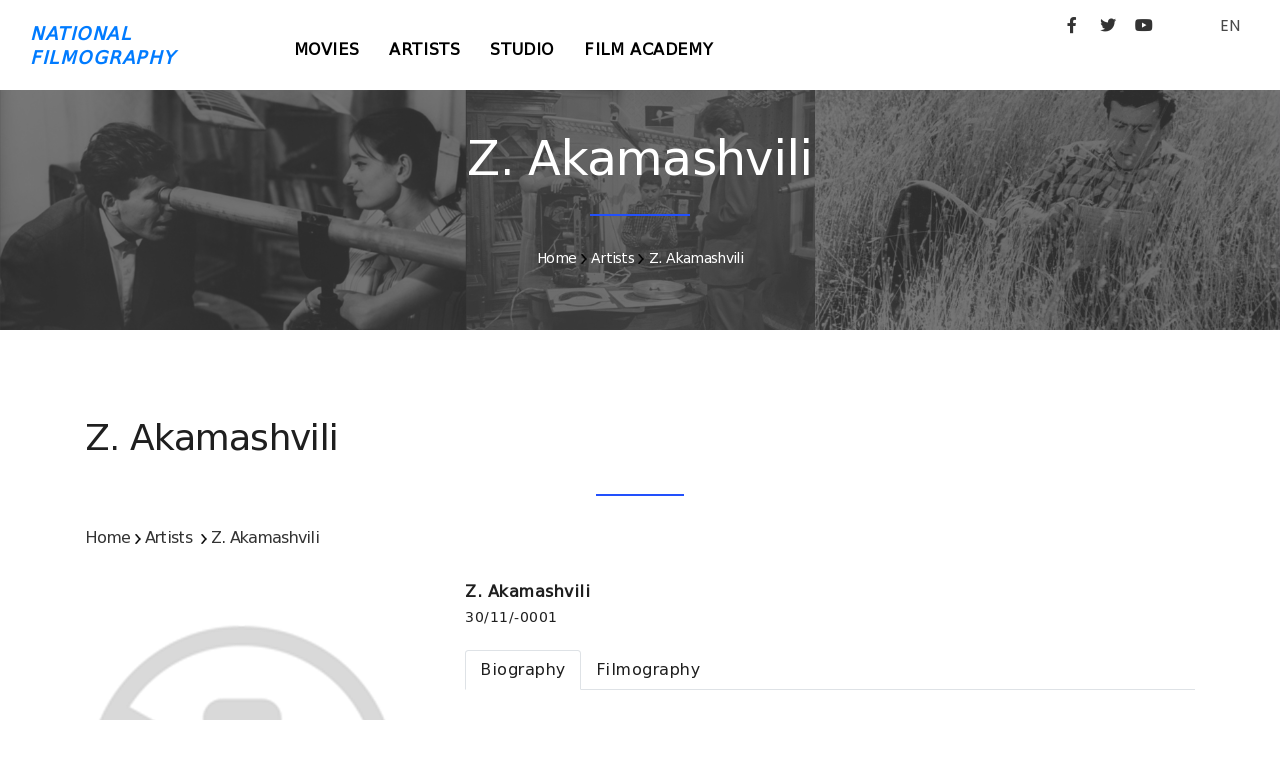

--- FILE ---
content_type: text/html; charset=UTF-8
request_url: http://geocinema.ge/en/persons/878
body_size: 3598
content:
<!DOCTYPE html>
<html lang="en">

<head>
  <base href="http://geocinema.ge/" />
	<meta name="viewport" content="width=device-width, initial-scale=1" />
	<meta http-equiv="content-type" content="text/html; charset=utf-8" />    
	<meta name="author" content="Digital" />    
	<meta name="description" content="">

	<link rel="apple-touch-icon" sizes="180x180" href="/uploads/apple-touch-icon.png">
	<link rel="icon" type="image/png" sizes="32x32" href="/uploads/favicon-32x32.png">
	<link rel="icon" type="image/png" sizes="16x16" href="/uploads/favicon-16x16.png">
	<link rel="manifest" href="/uploads/site.webmanifest">
		
    <meta http-equiv="X-UA-Compatible" content="IE=edge">
	<!-- Document title -->
	<title></title>
	<!-- Stylesheets & Fonts -->
	<link href="http://geocinema.ge/front/css/plugins.css" rel="stylesheet">
	<link href="http://geocinema.ge/front/css/style.css" rel="stylesheet">
	<link href="http://geocinema.ge/front/css/add.css" rel="stylesheet">
	<link href="http://geocinema.ge/front/css/fonts/fonts.css" rel="stylesheet">
</head>
<style>
	button.btn, .btn:not(.close):not(.mfp-close), a.btn:not([href]):not([tabindex]) {
		background-color:#555 !important;
		border:#555 !important;
		font-size:14px;
	}

	.btn-pr {
		background-color:#555 !important;
		border:#555 !important;
	}
	button.btn:hover, btn:hover, .btn-pr:hover {
		background-color:#888 !important;
		border:#888 !important;
	}
</style>
<body>
	<!-- Body Inner -->
	<div class="body-inner">
					<header id="header" data-fullwidth="true">
		<div class="header-inner" style="padding-top:10px;">
			<div class="container">
				<div id="logo" class="d-lg-block d-none"> <a href="http://geocinema.ge//en/home"><span class="logo-default">NATIONAL<br />FILMOGRAPHY</span><span class="logo-dark">NATIONAL<br />FILMOGRAPHY</span></a> </div>
				<div class="header-extras">
					<div class="social-icons social-icons-colored-hover" style="float:left;">
						<ul>
							<li class="social-facebook"><a target="_blank" href="https://www.facebook.com/GeorgianNationalFilmCenter/"><i class="fab fa-facebook-f"></i></a></li>
							<li class="social-twitter"><a target="_blank" href="https://twitter.com/GNFC_"><i class="fab fa-twitter"></i></a></li>
							<li class="social-youtube"><a target="_blank" href="https://www.youtube.com/channel/UCUjqKWciX-tHy8wJXA9gFCA"><i class="fab fa-youtube"></i></a></li>
							<li style="margin-left:50px;">
								<div class="p-dropdown"> 
									<a href="#">EN</a>
									<ul class="p-dropdown-content">
										<li><a href="http://geocinema.ge//ka/persons/878">georgian</a></li><li><a href="http://geocinema.ge//en/persons/878">english</a></li>
									</ul>
								</div>
							</li>
						</ul>
					</div>
				</div>
				<div id="mainMenu-trigger"> <a class="lines-button x"><span class="lines"></span></a> </div>
				<!--Navigation-->
				<div id="mainMenu">
					<div class="container">
						<nav style="text-align:left; float:left; margin-left:100px;">
					  		<ul><li><a href="http://geocinema.ge//en/movies">Movies</a></li><li><a href="http://geocinema.ge//en/persons">Artists</a></li><li><a href="http://geocinema.ge//en/filmstudios">Studio</a></li><li><a href="http://geocinema.ge//en/კინოკავშირი">Film Academy</a></li></ul>
						</nav>
					</div>
				</div>
			</div>
		</div>
	</header>
	<style>
		.header-extras .p-dropdown .p-dropdown-content, .header-extras .p-dropdown ul.p-dropdown-content {				
			margin-top: 32px;					
		}		
		.p-dropdown-content li a {
			width:100px;
			font-size:14px;
		}			

		.social-icons li a:hover {
		  	background-color: #777;
		}
							
		.p-dropdown-content a:hover {
			color: #555;
		}			
							
		.p-dropdown-content li a:hover {
			color: #555;
		}			
							
		button.btn, .btn, .btn-pr {
			background:#555 !important;
			border:555 !important;
		}
		button.btn:hover, .btn:hover, .btn-pr:hover {
			background:#888 !important;
			border:888 !important;
		}
		.btn {
			background:#555 !important;
			border:555 !important;
		}
		.btn:hover {
			background:#888 !important;
			border:888 !important;
		}
	</style>			    	
    		<!--<img src="uploads/2.jpg" style="width:100%; margin-top:-100px;" />-->
	<style>
		.movie-list1 {
			background-image: url("uploads/panorama/2.png");
			background-size:cover;
			
		}
		

		.movie-list1 h2 a {
			color:white;
    		font-size: 16px;
		}
		
		.movie-list1 h3 a {
			color:white;
    		font-size: 14px;
		}
		
		.movie-list1 h2 {
			text-align:center;
			margin-top:40px;
		    font-family: 'BPG Excelsior Caps DejaVu 2010';
    		font-size: 16px;
    		line-height: 24px;
		}
		
		.movie-list1 h3 {
			text-align:center;
		    font-family: 'BPG Excelsior Caps DejaVu 2010';
    		font-size: 14px;
    		line-height: 24px;
		}
		
		.heading-text.heading-section h2:before {
			left:46%;
			width:8%;
		}
	</style>
    <section class="movie-list1" style="padding: 0 0 0 0;">
    	<div style="width:100%; height:240px; overflow:hidden; background:rgb(64,64,64,.7);">
	        <div class="col-lg-12">
	            <div class="heading-text heading-section">
	                <h2 style="color:white;">Z. Akamashvili</h2>
	                <h3 style="color:white;"><span><a href="http://geocinema.ge//en/home">Home</a></span>&nbsp;<span><img src="front/img/textarrow.png" alt="icon"> <a href="http://geocinema.ge//en/persons">Artists</a></span>&nbsp;<span><img src="front/img/textarrow.png" alt="icon"> <a href="http://geocinema.ge//en/persons/878">Z. Akamashvili</a></span></h3>
	            </div>
	        </div>
    	</div>
    </section>
    <section class="movie-list">
        <div class="container">
            <div class="row  m-b-50">
                <div class="col-lg-12">
                    <div class="heading-text heading-section">
                        <h2>Z. Akamashvili</h2>
                        <h3>
                        	<span><a href="http://geocinema.ge//en/home">Home</a></span>&nbsp;<span><img src="front/img/textarrow.png" alt="icon"> <a href="http://geocinema.ge//en/persons">Artists</a></span>
                        	&nbsp;<span><img src="front/img/textarrow.png" alt="icon"> <a href="http://geocinema.ge//en/persons/878">Z. Akamashvili</a></span>
                        </h3>
                    </div>
                </div>
                <div class="col-lg-12">
                    <div class="row">
                        <div class="col-lg-4">
							                        		<img src="uploads/nophoto.png" style="width:90%;" alt="" title="" />
                        							</div>
                        <div class="col-lg-8">
		                    <div class="row">
		                        <div class="col-lg-12">
		                        	<h3><b>Z. Akamashvili</b></h3>
								</div>
		                        <div class="col-lg-12">
		                        	<h5>
		                        					                        		30/11/-0001
		                        				                        				                        	</h5>
								</div>
															</div>

                        	<style>
                        		h3 {
									font-family: 'BPG Excelsior Caps DejaVu 2010';
									font-size: 16px !important;
                           		}
                           		
								nav-tabs a.nav-link h3 {                           		
									color: #007bff !important;
								    background-color: #fff !important;                           		
								}
                           		
								nav-tabs a.nav-link.active h3 {
									color: #fff !important;
								    background-color: #007bff !important;                           		
								}
								
								nav-tabs a.nav-link:hover h3 {
									color: #fff;
								    background-color: #007bff;                           		
								}
                           		
                           		nav-tabs {
									margin-top:20px;
                           		}

                           		.tab-pane {
									padding-top:20px;
                           		}

                        	</style>
							<nav style="margin-top:20px;">
							  <div class="nav nav-tabs" id="nav-tab" role="tablist">
							    <a class="nav-item nav-link active" id="nav-home-tab" data-toggle="tab" href="#nav-home" role="tab" aria-controls="nav-home" aria-selected="true">
									<h3>Biography</h3>
							    </a>
							    <a class="nav-item nav-link" id="nav-starring-tab" data-toggle="tab" href="#nav-starring" role="tab" aria-controls="nav-starring" aria-selected="false">
									<h3>Filmography</h3>    	
							    </a>
							  </div>
							</nav>
							<div class="tab-content" id="nav-tabContent">
							  <div class="tab-pane fade show active" id="nav-home" role="tabpanel" aria-labelledby="nav-home-tab">.
			                    <div class="row">
			                        <div class="col-lg-12 movie-text" style="margin-top:0px;">
			                        	<p>
			                        		
			                        	</p>
									</div>
								</div>
  							  </div>
							  <div class="tab-pane fade" id="nav-starring" role="tabpanel" aria-labelledby="nav-starring-tab">
			                    <div class="row">
			                        <div class="col-lg-12">
																	            <div class="row">
							                <div class="col-lg-12 movie-text">
												<h4><b>Actor / Actress:</b></h3>
											</div>
							                <div class="col-lg-12 movie-text">
								    			    
													<h5><a href="http://geocinema.ge//en/movies/291">Dilis nislivit</a></h5>
																							</div>
										</div>
																																																																																																												  	</div>
							  	</div>
							  </div>
							</div>
						</div>
                    </div>
                </div>
            </div>
    	</div>
	</section>
					<style>
	.footer p {
	    font-family: 'BPG Excelsior' !important; 
		text-align: justify;
		font-size: 12px;		
		color:#bbb;
	}
	.footer a {
	    font-family: 'BPG Excelsior' !important; 
		text-align: justify;
		font-size: 12px;		
		color:#bbb !important;
		text-decoration:none;
	}

	.footer a:hover {
		color:#fff !important;
	}
</style>
<footer id="footer">
	<div class="copyright-content" style="background-color:#222; padding:30px 0 0 0;">
		<div class="container">
			<div id="mainMenu">
				<div class="container">
					<div class="widget footer" style="margin-bottom: 0;">
	                    <div class="row">
	                        <div class="col-lg-12" style=" margin-bottom:10px;">
								<div class="widget-title" style="text-align:center; width:100%;">
									<a href="http://geocinema.ge//en/home">
										<span class="logo-default" style="color:white !important; float: left; text-align: left;">NATIONAL FILMOGRAPHY</span>
									</a>
								</div>
							</div>
	                        <div class="col-lg-8">
	                        	<p>
									Geocinema.ge ქართული ფილმების საძიებო საიტია, სადაც შეგიძლიათ მოიძიოთ სასურველი ინფორმაცია ქართული ფილმებისა და მათი შემქმნელების შესახებ. მოგეხსენებათ, ეს ყველაფერი უამრავი მასალის თავმოყრას და მის საიტზე განთავსებას გულისხმობს. ასე რომ, მივმართავთ რეჟისორებსა და პროდიუსერებს: მეგობრებო, თუ გსურთ, თქვენი წვლილი შეიტანოთ სასურველი ინფორმაციის დროულად განთავსებაში, მზად ვართ თქვენთან თანამშრომლობისთვის! სრული ინფორმაცია თქვენი ფილმების შესახებ შეგიძლიათ გამოაგზავნოთ: 
									<br /><a href="mailto:s.kikaleishvili@gnfc.ge">s.kikaleishvili@gnfc.ge</a>
									<br /><a href="mailto:d.davitiani@gnfc.ge">d.davitiani@gnfc.ge</a>
	                        	</p>
							</div>
	                        <div class="col-lg-4">
								<div class="widget-title" style="text-align:left; float: right; ">
									<a href="http://gnfc.ge" target="_blank" style="float:right;">
										<img src="uploads/logo_gnfc-1-1.png" style="width: 200px; margin-top: 8px;" />
									</a>
									<div style="clear:both;"></div>
									<br />
		                        	<p style="white-space:nowrap; float:right; text-align:right;">
		                        		საქართველოს კინემატოგრაფიის ეროვნული ცენტრი, &#169; 2021
		                        		<br />
										სანაპიროს ქ. #4, IV სართული, თბილისი, 0105
		                        	</p>
								</div>
							</div>
	                        <div class="col-lg-12">
								<div class="widget-title">
		                        	<p>
										საიტზე განთავსებული ფოტო მასალა ეკუთვნის საქართველოს ეროვნულ კინოცენტრსა და საქართველოს ეროვნულ არქივს. ყველა უფლება დაცულია@საქართველოს ეროვნული კინოცენტრი. 		                        		
									</p>
								</div>
							</div>
						</div>
					</div>
				</div>
			</div>
		</div>
	</div>
</footer>
				<!--
	    include('front::partials.modal')
	    -->
	</div>

	<script src="http://geocinema.ge/front/js/jquery.js"></script>
	<script src="http://geocinema.ge/front/js/plugins.js"></script>
	<script src="http://geocinema.ge/front/js/functions.js"></script>

</body>

</html>